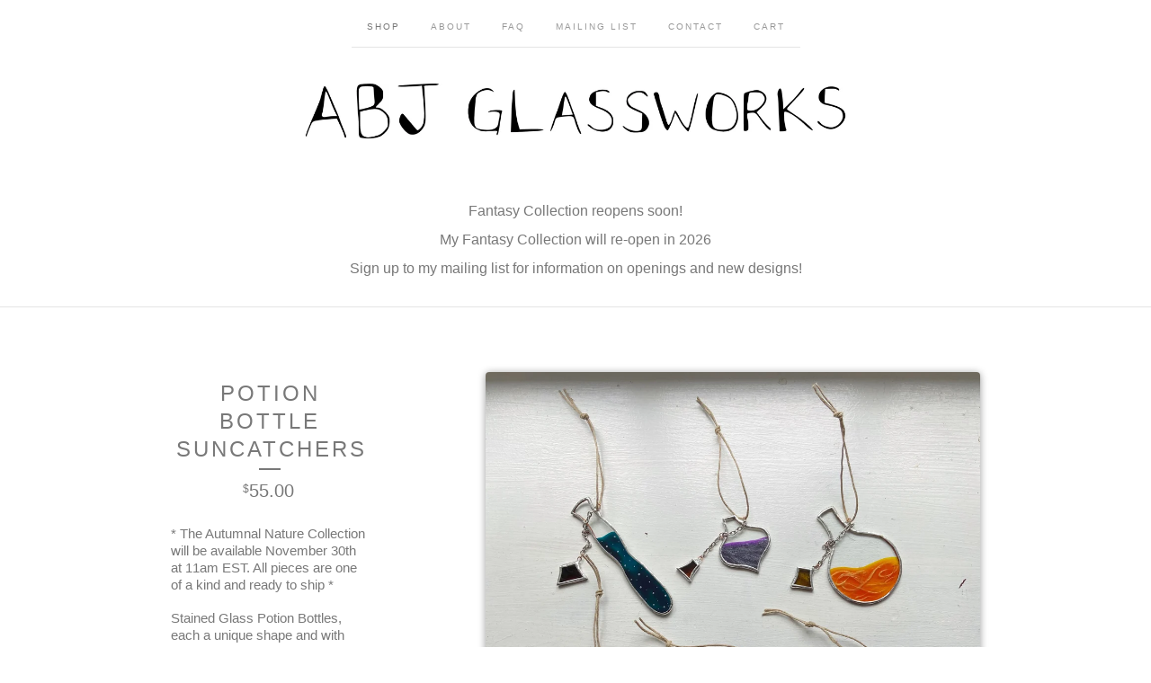

--- FILE ---
content_type: text/html; charset=utf-8
request_url: https://www.abjglassworks.com/product/potion-bottle-suncatchers-1
body_size: 6204
content:
<!doctype html>
<!--[if lte IE 9 ]><html class="ie" lang="en"><![endif]-->
<!--[if gt IE 9 ]><html lang="en"><![endif]-->
<!--[if !IE ]> --><html lang="en"><![endif]-->
  <head>
    <title>Potion Bottle Suncatchers  / ABJ glassworks</title>
  
    <meta name="p:domain_verify" content="f8e00dc64bcf21bf9eee3d20f4d7fec4"/>
    <meta charset="UTF-8">
    <!--[if IE ]><meta http-equiv="X-UA-Compatible" content="IE=edge,chrome=1"><![endif]-->  
    <meta name="viewport" content="initial-scale=1.0, maximum-scale=1, width=device-width">  
    <meta name="author" content="ABJ glassworks">
    <meta name="description" content="* The Autumnal Nature Collection will be available November 30th at 11am EST. All pieces are one of a kind and ready to ship * Stained Glass Potion...">
    <meta name="keywords" content="Ready to Ship, Fantasy Inspired, Holiday, Star Tree Toppers, Flowers &amp; Fauna, Social Justice, Prism Suncatchers, Rainbows and Other Suncatchers, Ring Boxes, Jewelry Boxes and Pyramid Boxes, Moon Phases, Frames, Terrariums, The Circle Game, Gift Certificate, Lighting, SALE, Gifts under $50, Gifts $50 - $100, Shop, I">
    
    
    <meta property="og:title" content="Potion Bottle Suncatchers ">
    <meta property="og:type" content="product">
    <meta property="og:url" content="https://www.abjglassworks.com/product/potion-bottle-suncatchers-1">
    <meta property="og:image" content="https://assets.bigcartel.com/product_images/395113887/FullSizeRender_VSCO.jpeg">
    <meta property="og:site_name" content="ABJ glassworks">
      
  
    <link rel="stylesheet" href="/theme_stylesheets/240111564/1767631348/theme.css">  

    <script src="//ajax.googleapis.com/ajax/libs/jquery/1.8.3/jquery.min.js" type="text/javascript"></script>
    <script src="https://assets.bigcartel.com/theme_assets/6/1.0.6/theme.js?v=1" type="text/javascript"></script>
    
    <script type="text/javascript" charset="utf-8">
      $(function() {
        Store.init('product', {
          shippingEnabled: false,
          discountEnabled: false,
          showSearch: true
        });
      });
    </script>
  
    <!-- IE6-8 support of HTML5 elements -->
    <!--[if lt IE 9]>
    <script src="//html5shim.googlecode.com/svn/trunk/html5.js"></script>
    <![endif]-->
  
    <!-- Served from Big Cartel Storefront -->
<!-- Big Cartel generated meta tags -->
<meta name="generator" content="Big Cartel" />
<meta name="author" content="ABJ glassworks" />
<meta name="description" content="* The Autumnal Nature Collection will be available November 30th at 11am EST. All pieces are one of a kind and ready to ship * Stained Glass Potion..." />
<meta name="referrer" content="strict-origin-when-cross-origin" />
<meta name="product_id" content="102852061" />
<meta name="product_name" content="Potion Bottle Suncatchers" />
<meta name="product_permalink" content="potion-bottle-suncatchers-1" />
<meta name="theme_name" content="Luna" />
<meta name="theme_version" content="1.0.6" />
<meta property="og:type" content="product" />
<meta property="og:site_name" content="ABJ glassworks" />
<meta property="og:title" content="Potion Bottle Suncatchers" />
<meta property="og:url" content="https://www.abjglassworks.com/product/potion-bottle-suncatchers-1" />
<meta property="og:description" content="* The Autumnal Nature Collection will be available November 30th at 11am EST. All pieces are one of a kind and ready to ship * Stained Glass Potion..." />
<meta property="og:image" content="https://assets.bigcartel.com/product_images/395113887/FullSizeRender_VSCO.jpeg?auto=format&amp;fit=max&amp;h=1200&amp;w=1200" />
<meta property="og:image:secure_url" content="https://assets.bigcartel.com/product_images/395113887/FullSizeRender_VSCO.jpeg?auto=format&amp;fit=max&amp;h=1200&amp;w=1200" />
<meta property="og:price:amount" content="55.00" />
<meta property="og:price:currency" content="USD" />
<meta property="og:availability" content="oos" />
<meta name="twitter:card" content="summary_large_image" />
<meta name="twitter:title" content="Potion Bottle Suncatchers" />
<meta name="twitter:description" content="* The Autumnal Nature Collection will be available November 30th at 11am EST. All pieces are one of a kind and ready to ship * Stained Glass Potion..." />
<meta name="twitter:image" content="https://assets.bigcartel.com/product_images/395113887/FullSizeRender_VSCO.jpeg?auto=format&amp;fit=max&amp;h=1200&amp;w=1200" />
<!-- end of generated meta tags -->

<!-- Big Cartel generated link tags -->
<link rel="canonical" href="http://www.abjglassworks.com/product/potion-bottle-suncatchers-1" />
<link rel="alternate" href="http://www.abjglassworks.com/products.xml" type="application/rss+xml" title="Product Feed" />
<link rel="icon" href="/favicon.svg" type="image/svg+xml" />
<link rel="icon" href="/favicon.ico" type="image/x-icon" />
<link rel="apple-touch-icon" href="/apple-touch-icon.png" />
<!-- end of generated link tags -->

<!-- Big Cartel generated structured data -->
<script type="application/ld+json">
[{"@context":"https://schema.org","@type":"BreadcrumbList","itemListElement":[{"@type":"ListItem","position":1,"name":"Home","item":"http://www.abjglassworks.com/"},{"@type":"ListItem","position":2,"name":"Products","item":"http://www.abjglassworks.com/products"},{"@type":"ListItem","position":3,"name":"Fantasy Inspired","item":"http://www.abjglassworks.com/category/fantasy-inspired"},{"@type":"ListItem","position":4,"name":"Potion Bottle Suncatchers ","item":"http://www.abjglassworks.com/product/potion-bottle-suncatchers-1"}]},{"@context":"https://schema.org","@type":"BreadcrumbList","itemListElement":[{"@type":"ListItem","position":1,"name":"Home","item":"http://www.abjglassworks.com/"},{"@type":"ListItem","position":2,"name":"Products","item":"http://www.abjglassworks.com/products"},{"@type":"ListItem","position":3,"name":"Flowers \u0026 Fauna","item":"http://www.abjglassworks.com/category/flowers-fauna"},{"@type":"ListItem","position":4,"name":"Potion Bottle Suncatchers ","item":"http://www.abjglassworks.com/product/potion-bottle-suncatchers-1"}]}]
</script>
<script type="application/ld+json">
{"@context":"https://schema.org/","@type":"Product","name":"Potion Bottle Suncatchers ","url":"http://www.abjglassworks.com/product/potion-bottle-suncatchers-1","description":"* The Autumnal Nature Collection will be available November 30th at 11am EST. All pieces are one of a kind and ready to ship *\n\nStained Glass Potion Bottles, each a unique shape and with handpainted potions inside embellished in gold and silver.\n\nSold individually, so take care when adding to your cart that you select the color you want.\n\nFirst photo top row left to right: blue, purple, orange\nBottom row: green, yellow, black\nThese are all ready to ship.\n\nMeasurements vary\n\nHandmade by ABJ Glassworks using lead-free solder and environmentally friendly techniques.","sku":"102852061","image":["https://assets.bigcartel.com/product_images/395113887/FullSizeRender_VSCO.jpeg?auto=format\u0026fit=max\u0026h=1200\u0026w=1200","https://assets.bigcartel.com/product_images/395113890/FullSizeRender_VSCO.jpeg?auto=format\u0026fit=max\u0026h=1200\u0026w=1200","https://assets.bigcartel.com/product_images/395113893/FullSizeRender_VSCO.jpeg?auto=format\u0026fit=max\u0026h=1200\u0026w=1200","https://assets.bigcartel.com/product_images/395113908/FullSizeRender_VSCO.jpeg?auto=format\u0026fit=max\u0026h=1200\u0026w=1200","https://assets.bigcartel.com/product_images/395113902/FullSizeRender_VSCO.jpeg?auto=format\u0026fit=max\u0026h=1200\u0026w=1200","https://assets.bigcartel.com/product_images/395113896/FullSizeRender_VSCO.jpeg?auto=format\u0026fit=max\u0026h=1200\u0026w=1200","https://assets.bigcartel.com/product_images/395113899/FullSizeRender_VSCO.jpeg?auto=format\u0026fit=max\u0026h=1200\u0026w=1200","https://assets.bigcartel.com/product_images/395113905/FullSizeRender_VSCO.jpeg?auto=format\u0026fit=max\u0026h=1200\u0026w=1200"],"brand":{"@type":"Brand","name":"ABJ glassworks"},"offers":[{"@type":"Offer","name":"Potion Bottle Suncatchers ","url":"http://www.abjglassworks.com/product/potion-bottle-suncatchers-1","sku":"102852061","price":"40.0","priceCurrency":"USD","priceValidUntil":"2027-01-24","availability":"https://schema.org/OutOfStock","itemCondition":"NewCondition","additionalProperty":[{"@type":"PropertyValue","propertyID":"item_group_id","value":"102852061"}],"shippingDetails":[{"@type":"OfferShippingDetails","shippingDestination":{"@type":"DefinedRegion","addressCountry":"CA"},"shippingRate":{"@type":"MonetaryAmount","value":"28.0","currency":"USD"}},{"@type":"OfferShippingDetails","shippingDestination":{"@type":"DefinedRegion","addressCountry":"US"},"shippingRate":{"@type":"MonetaryAmount","value":"8.5","currency":"USD"}},{"@type":"OfferShippingDetails","shippingDestination":{"@type":"DefinedRegion","addressCountry":"AT"},"shippingRate":{"@type":"MonetaryAmount","value":"38.0","currency":"USD"}},{"@type":"OfferShippingDetails","shippingDestination":{"@type":"DefinedRegion","addressCountry":"AU"},"shippingRate":{"@type":"MonetaryAmount","value":"38.0","currency":"USD"}},{"@type":"OfferShippingDetails","shippingDestination":{"@type":"DefinedRegion","addressCountry":"BE"},"shippingRate":{"@type":"MonetaryAmount","value":"38.0","currency":"USD"}},{"@type":"OfferShippingDetails","shippingDestination":{"@type":"DefinedRegion","addressCountry":"BR"},"shippingRate":{"@type":"MonetaryAmount","value":"38.0","currency":"USD"}},{"@type":"OfferShippingDetails","shippingDestination":{"@type":"DefinedRegion","addressCountry":"CH"},"shippingRate":{"@type":"MonetaryAmount","value":"38.0","currency":"USD"}},{"@type":"OfferShippingDetails","shippingDestination":{"@type":"DefinedRegion","addressCountry":"CZ"},"shippingRate":{"@type":"MonetaryAmount","value":"38.0","currency":"USD"}},{"@type":"OfferShippingDetails","shippingDestination":{"@type":"DefinedRegion","addressCountry":"DE"},"shippingRate":{"@type":"MonetaryAmount","value":"38.0","currency":"USD"}},{"@type":"OfferShippingDetails","shippingDestination":{"@type":"DefinedRegion","addressCountry":"DK"},"shippingRate":{"@type":"MonetaryAmount","value":"38.0","currency":"USD"}},{"@type":"OfferShippingDetails","shippingDestination":{"@type":"DefinedRegion","addressCountry":"ES"},"shippingRate":{"@type":"MonetaryAmount","value":"38.0","currency":"USD"}},{"@type":"OfferShippingDetails","shippingDestination":{"@type":"DefinedRegion","addressCountry":"FI"},"shippingRate":{"@type":"MonetaryAmount","value":"38.0","currency":"USD"}},{"@type":"OfferShippingDetails","shippingDestination":{"@type":"DefinedRegion","addressCountry":"FR"},"shippingRate":{"@type":"MonetaryAmount","value":"38.0","currency":"USD"}},{"@type":"OfferShippingDetails","shippingDestination":{"@type":"DefinedRegion","addressCountry":"GB"},"shippingRate":{"@type":"MonetaryAmount","value":"38.0","currency":"USD"}},{"@type":"OfferShippingDetails","shippingDestination":{"@type":"DefinedRegion","addressCountry":"GR"},"shippingRate":{"@type":"MonetaryAmount","value":"38.0","currency":"USD"}},{"@type":"OfferShippingDetails","shippingDestination":{"@type":"DefinedRegion","addressCountry":"HU"},"shippingRate":{"@type":"MonetaryAmount","value":"38.0","currency":"USD"}},{"@type":"OfferShippingDetails","shippingDestination":{"@type":"DefinedRegion","addressCountry":"IE"},"shippingRate":{"@type":"MonetaryAmount","value":"38.0","currency":"USD"}},{"@type":"OfferShippingDetails","shippingDestination":{"@type":"DefinedRegion","addressCountry":"IL"},"shippingRate":{"@type":"MonetaryAmount","value":"38.0","currency":"USD"}},{"@type":"OfferShippingDetails","shippingDestination":{"@type":"DefinedRegion","addressCountry":"IN"},"shippingRate":{"@type":"MonetaryAmount","value":"38.0","currency":"USD"}},{"@type":"OfferShippingDetails","shippingDestination":{"@type":"DefinedRegion","addressCountry":"IT"},"shippingRate":{"@type":"MonetaryAmount","value":"38.0","currency":"USD"}},{"@type":"OfferShippingDetails","shippingDestination":{"@type":"DefinedRegion","addressCountry":"JP"},"shippingRate":{"@type":"MonetaryAmount","value":"38.0","currency":"USD"}},{"@type":"OfferShippingDetails","shippingDestination":{"@type":"DefinedRegion","addressCountry":"KR"},"shippingRate":{"@type":"MonetaryAmount","value":"38.0","currency":"USD"}},{"@type":"OfferShippingDetails","shippingDestination":{"@type":"DefinedRegion","addressCountry":"NL"},"shippingRate":{"@type":"MonetaryAmount","value":"38.0","currency":"USD"}},{"@type":"OfferShippingDetails","shippingDestination":{"@type":"DefinedRegion","addressCountry":"NO"},"shippingRate":{"@type":"MonetaryAmount","value":"38.0","currency":"USD"}},{"@type":"OfferShippingDetails","shippingDestination":{"@type":"DefinedRegion","addressCountry":"NZ"},"shippingRate":{"@type":"MonetaryAmount","value":"38.0","currency":"USD"}},{"@type":"OfferShippingDetails","shippingDestination":{"@type":"DefinedRegion","addressCountry":"PL"},"shippingRate":{"@type":"MonetaryAmount","value":"38.0","currency":"USD"}},{"@type":"OfferShippingDetails","shippingDestination":{"@type":"DefinedRegion","addressCountry":"PT"},"shippingRate":{"@type":"MonetaryAmount","value":"38.0","currency":"USD"}},{"@type":"OfferShippingDetails","shippingDestination":{"@type":"DefinedRegion","addressCountry":"RO"},"shippingRate":{"@type":"MonetaryAmount","value":"38.0","currency":"USD"}},{"@type":"OfferShippingDetails","shippingDestination":{"@type":"DefinedRegion","addressCountry":"SE"},"shippingRate":{"@type":"MonetaryAmount","value":"38.0","currency":"USD"}},{"@type":"OfferShippingDetails","shippingDestination":{"@type":"DefinedRegion","addressCountry":"SK"},"shippingRate":{"@type":"MonetaryAmount","value":"38.0","currency":"USD"}}]}]}
</script>

<!-- end of generated structured data -->

<script>
  window.bigcartel = window.bigcartel || {};
  window.bigcartel = {
    ...window.bigcartel,
    ...{"account":{"id":656461,"host":"www.abjglassworks.com","bc_host":"abjglassworks.bigcartel.com","currency":"USD","country":{"code":"US","name":"United States"}},"theme":{"name":"Luna","version":"1.0.6","colors":{"primary_text_color":null,"link_text_color":null,"link_hover_color":null,"background_color":null,"button_background_color":null,"button_text_color":null,"button_hover_background_color":null}},"checkout":{"payments_enabled":true,"stripe_publishable_key":"pk_live_bUOqqw0qfAd59NNCmTPI4JdB"},"product":{"id":102852061,"name":"Potion Bottle Suncatchers ","permalink":"potion-bottle-suncatchers-1","position":182,"url":"/product/potion-bottle-suncatchers-1","status":"sold-out","created_at":"2023-10-20T18:56:51.000Z","has_password_protection":false,"images":[{"url":"https://assets.bigcartel.com/product_images/395113887/FullSizeRender_VSCO.jpeg?auto=format\u0026fit=max\u0026h=1000\u0026w=1000","width":3024,"height":3024},{"url":"https://assets.bigcartel.com/product_images/395113890/FullSizeRender_VSCO.jpeg?auto=format\u0026fit=max\u0026h=1000\u0026w=1000","width":3024,"height":3024},{"url":"https://assets.bigcartel.com/product_images/395113893/FullSizeRender_VSCO.jpeg?auto=format\u0026fit=max\u0026h=1000\u0026w=1000","width":3024,"height":3024},{"url":"https://assets.bigcartel.com/product_images/395113908/FullSizeRender_VSCO.jpeg?auto=format\u0026fit=max\u0026h=1000\u0026w=1000","width":3024,"height":3024},{"url":"https://assets.bigcartel.com/product_images/395113902/FullSizeRender_VSCO.jpeg?auto=format\u0026fit=max\u0026h=1000\u0026w=1000","width":3024,"height":3024},{"url":"https://assets.bigcartel.com/product_images/395113896/FullSizeRender_VSCO.jpeg?auto=format\u0026fit=max\u0026h=1000\u0026w=1000","width":3024,"height":3024},{"url":"https://assets.bigcartel.com/product_images/395113899/FullSizeRender_VSCO.jpeg?auto=format\u0026fit=max\u0026h=1000\u0026w=1000","width":3024,"height":3024},{"url":"https://assets.bigcartel.com/product_images/395113905/FullSizeRender_VSCO.jpeg?auto=format\u0026fit=max\u0026h=1000\u0026w=1000","width":3024,"height":3024}],"price":55.0,"default_price":55.0,"tax":0.0,"on_sale":false,"description":"* The Autumnal Nature Collection will be available November 30th at 11am EST. All pieces are one of a kind and ready to ship *\r\n\r\nStained Glass Potion Bottles, each a unique shape and with handpainted potions inside embellished in gold and silver.\r\n\r\nSold individually, so take care when adding to your cart that you select the color you want.\r\n\r\nFirst photo top row left to right: blue, purple, orange\r\nBottom row: green, yellow, black\r\nThese are all ready to ship.\r\n\r\nMeasurements vary\r\n\r\nHandmade by ABJ Glassworks using lead-free solder and environmentally friendly techniques.","has_option_groups":false,"options":[{"id":408566164,"name":"blue","price":55.0,"sold_out":true,"has_custom_price":false,"option_group_values":[]},{"id":443330760,"name":"purple","price":40.0,"sold_out":true,"has_custom_price":true,"option_group_values":[]},{"id":408566167,"name":"orange","price":65.0,"sold_out":true,"has_custom_price":true,"option_group_values":[]},{"id":443330763,"name":"green","price":55.0,"sold_out":true,"has_custom_price":false,"option_group_values":[]},{"id":408566170,"name":"black","price":65.0,"sold_out":true,"has_custom_price":true,"option_group_values":[]},{"id":443330766,"name":"yellow","price":55.0,"sold_out":true,"has_custom_price":false,"option_group_values":[]}],"artists":[],"categories":[{"id":1418913193,"name":"Fantasy Inspired","permalink":"fantasy-inspired","url":"/category/fantasy-inspired"},{"id":1412946698,"name":"Flowers \u0026 Fauna","permalink":"flowers-fauna","url":"/category/flowers-fauna"}],"option_groups":[],"shipping":[{"amount_alone":28.0,"amount_with_others":8.0,"country":{"id":7,"name":"Canada","code":"CA"}},{"amount_alone":8.5,"amount_with_others":3.0,"country":{"id":43,"name":"United States","code":"US"}},{"amount_alone":38.0,"amount_with_others":10.0}]},"page":{"type":"product"}}
  }
</script>
<script id="stripe-js" src="https://js.stripe.com/v3/" async></script>
<style type="text/css">.bc-product-video-embed { width: 100%; max-width: 640px; margin: 0 auto 1rem; } .bc-product-video-embed iframe { aspect-ratio: 16 / 9; width: 100%; border: 0; }</style>
<script type="text/javascript">
  var _bcaq = _bcaq || [];
  _bcaq.push(['_setUrl','stats1.bigcartel.com']);_bcaq.push(['_trackVisit','656461']);_bcaq.push(['_trackProduct','102852061','656461']);
  (function() {
    var bca = document.createElement('script'); bca.type = 'text/javascript'; bca.async = true;
    bca.src = '/stats.min.js';
    var s = document.getElementsByTagName('script')[0]; s.parentNode.insertBefore(bca, s);
  })();
</script>
<script src="/assets/currency-formatter-e6d2ec3fd19a4c813ec8b993b852eccecac4da727de1c7e1ecbf0a335278e93a.js"></script>  
  
<style></style>
</head>
  
  <body id="product_page" class="theme no_transition">
    <div id="site_header" class="strip">
      <div class="canvas">
        <nav id="main_nav">
          <ul>
            <li class="selected"><a href="/products">Shop</a></li><li ><a href="/about">About</a></li><li ><a href="/terms-shipping">FAQ</a></li><li ><a href="/mailing-list">Mailing List</a></li><li ><a href="/contact">Contact</a></li><li ><a href="/cart">Cart</a></li>
          </ul>
        </nav>
      
        <header>
          
          <div id="branding">
            <a href="/">
              <h2>Potion Bottle Suncatchers </h2>
              <img src="https://assets.bigcartel.com/theme_images/9761488/ABJ_Logo900.jpg" alt="ABJ glassworks">
            </a>
          </div>
          
          <p><center>Fantasy Collection reopens soon!<br><br>
          My Fantasy Collection will re-open in 2026<br><br>
          
          
          Sign up to my mailing list for information on openings and new designs!<br><br></center></p>
          
        </header>
      
        <nav id="mobile_nav">
          <ul>
            <li><a href="/products">Products</a></li>
            <li><a href="/cart">Cart</a></li>
            <li><a href="#site_footer" alt="See more options">More</a></li>          
          </ul>      
        </nav>
      </div>
    </div>
    
    <div id="content" class="strip">
      <div class="canvas fade_in">

      
    
      
        <header class="product_header page_header">
  <h1>Potion Bottle Suncatchers </h1>
  <span class="dash"></span>            
  <h3><span class="currency_sign">$</span>55.00</h3>
  
</header>

<section id="product_images">
  <ul class="slides">
    
    <li id="image_1">
      <img src="https://assets.bigcartel.com/product_images/395113887/FullSizeRender_VSCO.jpeg?auto=format&fit=max&h=1000&w=1000" class="fade_in" alt="Image of Potion Bottle Suncatchers ">
    </li>
    
    <li id="image_2">
      <img src="https://assets.bigcartel.com/product_images/395113890/FullSizeRender_VSCO.jpeg?auto=format&fit=max&h=1000&w=1000" class="fade_in" alt="Image of Potion Bottle Suncatchers ">
    </li>
    
    <li id="image_3">
      <img src="https://assets.bigcartel.com/product_images/395113893/FullSizeRender_VSCO.jpeg?auto=format&fit=max&h=1000&w=1000" class="fade_in" alt="Image of Potion Bottle Suncatchers ">
    </li>
    
    <li id="image_4">
      <img src="https://assets.bigcartel.com/product_images/395113908/FullSizeRender_VSCO.jpeg?auto=format&fit=max&h=1000&w=1000" class="fade_in" alt="Image of Potion Bottle Suncatchers ">
    </li>
    
    <li id="image_5">
      <img src="https://assets.bigcartel.com/product_images/395113902/FullSizeRender_VSCO.jpeg?auto=format&fit=max&h=1000&w=1000" class="fade_in" alt="Image of Potion Bottle Suncatchers ">
    </li>
    
    <li id="image_6">
      <img src="https://assets.bigcartel.com/product_images/395113896/FullSizeRender_VSCO.jpeg?auto=format&fit=max&h=1000&w=1000" class="fade_in" alt="Image of Potion Bottle Suncatchers ">
    </li>
    
    <li id="image_7">
      <img src="https://assets.bigcartel.com/product_images/395113899/FullSizeRender_VSCO.jpeg?auto=format&fit=max&h=1000&w=1000" class="fade_in" alt="Image of Potion Bottle Suncatchers ">
    </li>
    
    <li id="image_8">
      <img src="https://assets.bigcartel.com/product_images/395113905/FullSizeRender_VSCO.jpeg?auto=format&fit=max&h=1000&w=1000" class="fade_in" alt="Image of Potion Bottle Suncatchers ">
    </li>
    
  </ul>
</section>

<div id="product_info">
  
  <section id="product_description">
    <p>* The Autumnal Nature Collection will be available November 30th at 11am EST. All pieces are one of a kind and ready to ship *</p>
<p>Stained Glass Potion Bottles, each a unique shape and with handpainted potions inside embellished in gold and silver.</p>
<p>Sold individually, so take care when adding to your cart that you select the color you want.</p>
<p>First photo top row left to right: blue, purple, orange
<br />Bottom row: green, yellow, black
<br />These are all ready to ship.</p>
<p>Measurements vary</p>
<p>Handmade by ABJ Glassworks using lead-free solder and environmentally friendly techniques.</p>
  </section>
  

  
		<h4 class="button disabled">Sold Out</h4>
  
  
  
  <ul id="social_links">
    
    <li id="social_facebook">
      <h4>Like it</h4>
      <div class="social_action">
        <iframe src="//www.facebook.com/plugins/like.php?href=https://www.abjglassworks.com/product/potion-bottle-suncatchers-1&amp;send=false&amp;layout=button_count&amp;width=450&amp;show_faces=false&amp;action=like&amp;colorscheme=light&amp;font=lucida+grande&amp;height=35" scrolling="no" frameborder="0" style="border:none; overflow:hidden; width:50%; height:20px;" allowTransparency="true"></iframe>
      </div>
    </li>
    
        
    <li id="social_tweet">
      <h4>Tweet it</h4>
      <div class="social_action">
        <a href="https://twitter.com/share" class="twitter-share-button" data-url="https://www.abjglassworks.com/product/potion-bottle-suncatchers-1" data-text="Check out Potion Bottle Suncatchers  from ABJ glassworks!" data-via="glassandsnacks">Tweet</a>
        <script>!function(d,s,id){var js,fjs=d.getElementsByTagName(s)[0];if(!d.getElementById(id)){js=d.createElement(s);js.id=id;js.src="//platform.twitter.com/widgets.js";fjs.parentNode.insertBefore(js,fjs);}}(document,"script","twitter-wjs");</script>
      </div>
    </li>
    
        
    <li id="social_pinterest">
      <h4>Pin it</h4>
      <div class="social_action">
        <a href="http://pinterest.com/pin/create/button/?url=https://www.abjglassworks.com/product/potion-bottle-suncatchers-1&media=https://assets.bigcartel.com/product_images/395113887/FullSizeRender_VSCO.jpeg&description=* The Autumnal Nature Collection will be available November 30th at 11am EST. All pieces are one of a kind and ready to ship *

Stained Glass Potion Bottles, each a unique shape and with handpainted potions inside embellished in gold and silver.

Sold individually, so take care when adding to your cart that you select the color you want.

First photo top row left to right: blue, purple, orange
Bottom row: green, yellow, black
These are all ready to ship.

Measurements vary

Handmade by ABJ Glassworks using lead-free solder and environmentally friendly techniques." class="pin-it-button" count-layout="horizontal"><img border="0" src="//assets.pinterest.com/images/PinExt.png" title="Pin It"></a>
        <script type="text/javascript" src="//assets.pinterest.com/js/pinit.js"></script>
      </div>
    </li>
    
  </ul>
  
</div>

          
      </div>
    </div>
  
    
      
    <aside id="more_products" class="canvas ">
      
      <h3>Related products</h3>
    
      <ul id="products">
        
        
        <li id="product_103850986" class="product">
          <a href="/product/special-edition-yuletide-leaves-of-lorien" title="View Special Edition Yuletide Leaves of Fellowship">
            <div class="product_header">
              <h2>Special Edition Yuletide Leaves of Fellowship</h2>
              <span class="dash"></span>            
              <h3><span class="currency_sign">$</span>65.00</h3>
              
                
              
            </div>
            <div class="product_thumb">
              <img src="https://assets.bigcartel.com/product_images/373439341/FBA22C55-B413-4D11-AB5A-9263F9B52C48.JPG?auto=format&fit=max&h=300&w=300" class="fade_in" alt="Image of Special Edition Yuletide Leaves of Fellowship">
            </div>
          </a>
        </li>
        
        
        
        <li id="product_110667807" class="product">
          <a href="/product/yuletide-halfling-home-with-snowman" title="View Yuletide Halfling Home with Snowman ">
            <div class="product_header">
              <h2>Yuletide Halfling Home with Snowman </h2>
              <span class="dash"></span>            
              <h3><span class="currency_sign">$</span>85.00</h3>
              
                
              
            </div>
            <div class="product_thumb">
              <img src="https://assets.bigcartel.com/product_images/395112780/FullSizeRender_VSCO.jpeg?auto=format&fit=max&h=300&w=300" class="fade_in" alt="Image of Yuletide Halfling Home with Snowman ">
            </div>
          </a>
        </li>
        
        
        
        <li id="product_103850911" class="product">
          <a href="/product/yuletide-in-the-shire-suncatcher" title="View Special Edition Yuletide in the Shire Suncatcher">
            <div class="product_header">
              <h2>Special Edition Yuletide in the Shire Suncatcher</h2>
              <span class="dash"></span>            
              <h3><span class="currency_sign">$</span>245.00</h3>
              
                
              
            </div>
            <div class="product_thumb">
              <img src="https://assets.bigcartel.com/product_images/395112135/FullSizeRender_VSCO.jpeg?auto=format&fit=max&h=300&w=300" class="fade_in" alt="Image of Special Edition Yuletide in the Shire Suncatcher">
            </div>
          </a>
        </li>
        
        
        
        <li id="product_110668404" class="product">
          <a href="/product/yuletide-first-frost-ornament" title="View Yuletide First Frost Ornament">
            <div class="product_header">
              <h2>Yuletide First Frost Ornament</h2>
              <span class="dash"></span>            
              <h3><span class="currency_sign">$</span>38.00</h3>
              
                
              
            </div>
            <div class="product_thumb">
              <img src="https://assets.bigcartel.com/product_images/415914417/IMG_0802_VSCO.jpeg?auto=format&fit=max&h=300&w=300" class="fade_in" alt="Image of Yuletide First Frost Ornament">
            </div>
          </a>
        </li>
        
        
      </ul>
      
      <nav>
       <ul>
          <li><a title="View Previous product" href="/product/the-forget-me-not-knight">Previous product</a></li>
          <li><a title="View Next product" href="/product/bat-and-moon-wreath">Next product</a></li>
        </ul> 
      </nav>
    </aside>
      
    
  
    <div id="site_footer" class="strip">
      <footer class="canvas">
        <h3>More</h3>
        <ul>
          <li><a href="/" alt="Home">Home</a></li>      
         <!-- <li class="selected"><a href="/products">Shop</a></li>-->
          <li><a href="/about">About</a></li>
          <li><a href="/terms-shipping">FAQ</a></li>
          <li><a href="/mailing-list">Mailing List</a></li>
          <!---<li><a href="/commissions">Commissions</a></li>--->
          <!---<li><a href="/lookbooks">Collections</a></li>--->
          <li><a href="https://www.tiktok.com/@glassandsnacks">TikTok</a></li>
            <li><a href="http://www.instagram.com/glassandsnacks">Instagram</a></li>
            <li><a href="http://www.pinterest.com/abjglassworks">Pinterest</a></li>
          <li><a href="/contact">Contact</a></li>
         <!-- <li ><a href="/cart">Cart</a></li>  -->      
          
          
          <li id="search">
            <form id="search-form" name="search" action="/products" method="get">
              <a href="#search-form">Search</a>
              <input id="search-input" name="search" type="text">
            </form>
          </li>
                   
        </ul>
        <p>Copyright &copy; 2026 ABJ glassworks</p>
      
        
      
        <div id="badge"><a href="https://www.bigcartel.com/?utm_source=bigcartel&utm_medium=storefront&utm_campaign=656461&utm_term=abjglassworks" data-bc-hook="attribution">Powered by Big Cartel</a></div>      
      </footer>
    </div> 
    <script src="https://chimpstatic.com/mcjs-connected/js/users/fd00ebedaf69fb388d3b0eeab/3d79d6a3b25f67f2f41053ac3.js"></script>
  

<script defer src="https://static.cloudflareinsights.com/beacon.min.js/vcd15cbe7772f49c399c6a5babf22c1241717689176015" integrity="sha512-ZpsOmlRQV6y907TI0dKBHq9Md29nnaEIPlkf84rnaERnq6zvWvPUqr2ft8M1aS28oN72PdrCzSjY4U6VaAw1EQ==" data-cf-beacon='{"rayId":"9c30c5b679d6b179","version":"2025.9.1","serverTiming":{"name":{"cfExtPri":true,"cfEdge":true,"cfOrigin":true,"cfL4":true,"cfSpeedBrain":true,"cfCacheStatus":true}},"token":"44d6648085c9451aa740849b0372227e","b":1}' crossorigin="anonymous"></script>
</body>
</html>
